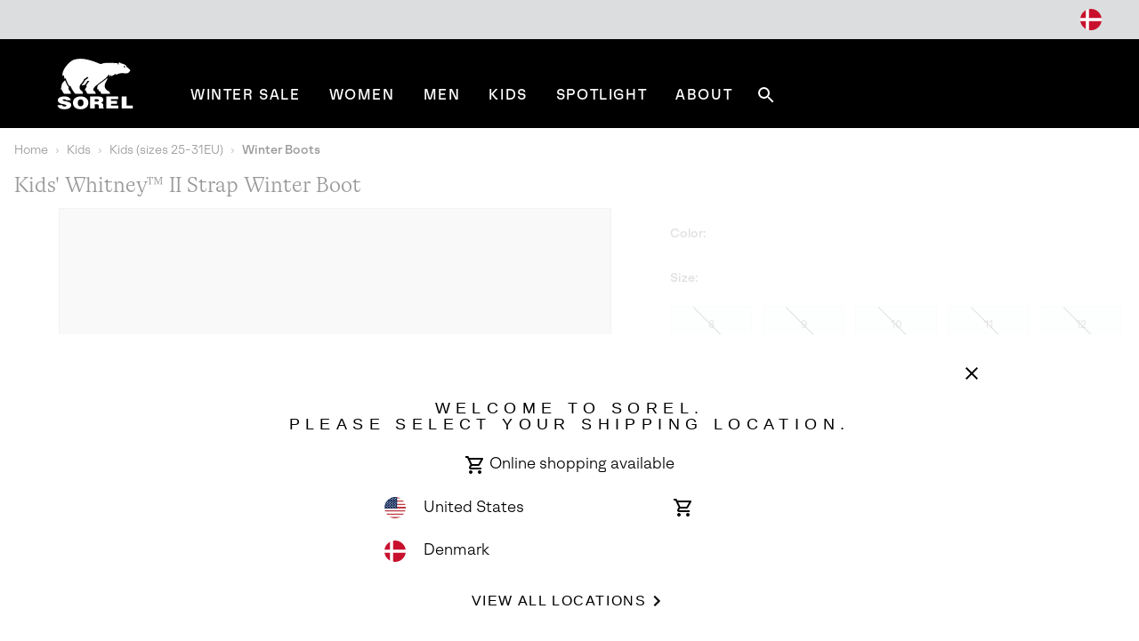

--- FILE ---
content_type: text/html
request_url: https://tzm.px-cloud.net/ns?c=98b42220-f556-11f0-beca-f1275688403c
body_size: 172
content:
oZRLVcg7pWyTKqOED3XpUOwFxB4WyZv5rhbWW0Gga6GkmnEVP2R6Kohv6L3QbOdERXMPqs6HTdCkItFjd-PuSy7HHqtPdLWtjmcu6y2EJCxaT_L1bOSz1JY5C7mbXGHS3XBt4FGhLa6Eu1hf2kUKtmITanqwCIcZl04UEB6AAVIf

--- FILE ---
content_type: text/javascript; charset=utf-8
request_url: https://p.cquotient.com/pebble?tla=bcpx-Sorel_INT&activityType=viewProduct&callback=CQuotient._act_callback0&cookieId=ab8znvSpnjr8koJVfvWWe0JEfD&userId=&emailId=&product=id%3A%3A1920331%7C%7Csku%3A%3A%7C%7Ctype%3A%3A%7C%7Calt_id%3A%3A&realm=BCPX&siteId=Sorel_INT&instanceType=prd&locale=en_DK&referrer=&currentLocation=https%3A%2F%2Fwww.sorelfootwear.dk%2Fen_DK%2F1920331.html%3Fdwvar_1920331_color%3D612%26quantity%3D1&ls=true&_=1768841275422&v=v3.1.3&fbPixelId=__UNKNOWN__&json=%7B%22cookieId%22%3A%22ab8znvSpnjr8koJVfvWWe0JEfD%22%2C%22userId%22%3A%22%22%2C%22emailId%22%3A%22%22%2C%22product%22%3A%7B%22id%22%3A%221920331%22%2C%22sku%22%3A%22%22%2C%22type%22%3A%22%22%2C%22alt_id%22%3A%22%22%7D%2C%22realm%22%3A%22BCPX%22%2C%22siteId%22%3A%22Sorel_INT%22%2C%22instanceType%22%3A%22prd%22%2C%22locale%22%3A%22en_DK%22%2C%22referrer%22%3A%22%22%2C%22currentLocation%22%3A%22https%3A%2F%2Fwww.sorelfootwear.dk%2Fen_DK%2F1920331.html%3Fdwvar_1920331_color%3D612%26quantity%3D1%22%2C%22ls%22%3Atrue%2C%22_%22%3A1768841275422%2C%22v%22%3A%22v3.1.3%22%2C%22fbPixelId%22%3A%22__UNKNOWN__%22%7D
body_size: 300
content:
/**/ typeof CQuotient._act_callback0 === 'function' && CQuotient._act_callback0([{"k":"__cq_uuid","v":"ab8znvSpnjr8koJVfvWWe0JEfD","m":34128000},{"k":"__cq_bc","v":"%7B%22bcpx-Sorel_INT%22%3A%5B%7B%22id%22%3A%221920331%22%7D%5D%7D","m":2592000},{"k":"__cq_seg","v":"","m":2592000}]);